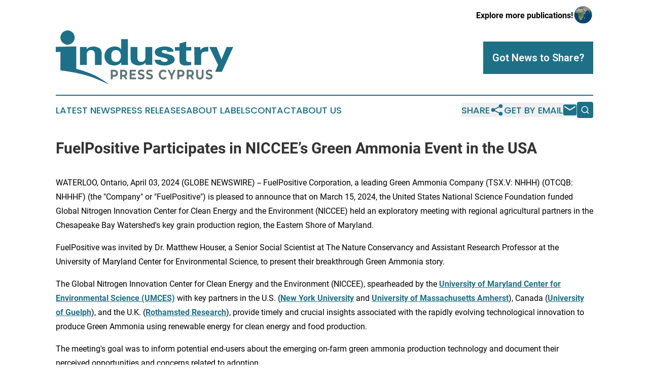

--- FILE ---
content_type: text/html;charset=utf-8
request_url: https://www.industrypresscyprus.com/article/700838322-fuelpositive-participates-in-niccee-s-green-ammonia-event-in-the-usa
body_size: 8766
content:
<!DOCTYPE html>
<html lang="en">
<head>
  <title>FuelPositive Participates in NICCEE’s Green Ammonia Event in the USA | Industry Press Cyprus</title>
  <meta charset="utf-8">
  <meta name="viewport" content="width=device-width, initial-scale=1">
    <meta name="description" content="Industry Press Cyprus is an online news publication focusing on industries in the Cyprus: Your best source on industries and services news from Cyprus">
    <link rel="icon" href="https://cdn.newsmatics.com/agp/sites/industrypresscyprus-favicon-1.png" type="image/png">
  <meta name="csrf-token" content="LSadWILMbaGwCdztYZXT0RivGaK5W2z0v0OWQvZlbrc=">
  <meta name="csrf-param" content="authenticity_token">
  <link href="/css/styles.min.css?v8b462ddadeaeaa5f003824c404a14529ce52718c" rel="stylesheet" data-turbo-track="reload">
  <link rel="stylesheet" href="/plugins/vanilla-cookieconsent/cookieconsent.css?v8b462ddadeaeaa5f003824c404a14529ce52718c">
  
<style type="text/css">
    :root {
        --color-primary-background: rgba(30, 112, 135, 0.3);
        --color-primary: #1E7087;
        --color-secondary: #5F7578;
    }
</style>

  <script type="importmap">
    {
      "imports": {
          "adController": "/js/controllers/adController.js?v8b462ddadeaeaa5f003824c404a14529ce52718c",
          "alertDialog": "/js/controllers/alertDialog.js?v8b462ddadeaeaa5f003824c404a14529ce52718c",
          "articleListController": "/js/controllers/articleListController.js?v8b462ddadeaeaa5f003824c404a14529ce52718c",
          "dialog": "/js/controllers/dialog.js?v8b462ddadeaeaa5f003824c404a14529ce52718c",
          "flashMessage": "/js/controllers/flashMessage.js?v8b462ddadeaeaa5f003824c404a14529ce52718c",
          "gptAdController": "/js/controllers/gptAdController.js?v8b462ddadeaeaa5f003824c404a14529ce52718c",
          "hamburgerController": "/js/controllers/hamburgerController.js?v8b462ddadeaeaa5f003824c404a14529ce52718c",
          "labelsDescription": "/js/controllers/labelsDescription.js?v8b462ddadeaeaa5f003824c404a14529ce52718c",
          "searchController": "/js/controllers/searchController.js?v8b462ddadeaeaa5f003824c404a14529ce52718c",
          "videoController": "/js/controllers/videoController.js?v8b462ddadeaeaa5f003824c404a14529ce52718c",
          "navigationController": "/js/controllers/navigationController.js?v8b462ddadeaeaa5f003824c404a14529ce52718c"          
      }
    }
  </script>
  <script>
      (function(w,d,s,l,i){w[l]=w[l]||[];w[l].push({'gtm.start':
      new Date().getTime(),event:'gtm.js'});var f=d.getElementsByTagName(s)[0],
      j=d.createElement(s),dl=l!='dataLayer'?'&l='+l:'';j.async=true;
      j.src='https://www.googletagmanager.com/gtm.js?id='+i+dl;
      f.parentNode.insertBefore(j,f);
      })(window,document,'script','dataLayer','GTM-KGCXW2X');
  </script>

  <script>
    window.dataLayer.push({
      'cookie_settings': 'delta'
    });
  </script>
</head>
<body class="df-5 is-subpage">
<noscript>
  <iframe src="https://www.googletagmanager.com/ns.html?id=GTM-KGCXW2X"
          height="0" width="0" style="display:none;visibility:hidden"></iframe>
</noscript>
<div class="layout">

  <!-- Top banner -->
  <div class="max-md:hidden w-full content universal-ribbon-inner flex justify-end items-center">
    <a href="https://www.affinitygrouppublishing.com/" target="_blank" class="brands">
      <span class="font-bold text-black">Explore more publications!</span>
      <div>
        <img src="/images/globe.png" height="40" width="40" class="icon-globe"/>
      </div>
    </a>
  </div>
  <header data-controller="hamburger">
  <div class="content">
    <div class="header-top">
      <div class="flex gap-2 masthead-container justify-between items-center">
        <div class="mr-4 logo-container">
          <a href="/">
              <img src="https://cdn.newsmatics.com/agp/sites/industrypresscyprus-logo-1.svg" alt="Industry Press Cyprus"
                class="max-md:!h-[60px] lg:!max-h-[115px]" height="122"
                width="auto" />
          </a>
        </div>
        <button class="hamburger relative w-8 h-6">
          <span aria-hidden="true"
            class="block absolute h-[2px] w-9 bg-[--color-primary] transform transition duration-500 ease-in-out -translate-y-[15px]"></span>
          <span aria-hidden="true"
            class="block absolute h-[2px] w-7 bg-[--color-primary] transform transition duration-500 ease-in-out translate-x-[7px]"></span>
          <span aria-hidden="true"
            class="block absolute h-[2px] w-9 bg-[--color-primary] transform transition duration-500 ease-in-out translate-y-[15px]"></span>
        </button>
        <a href="/submit-news" class="max-md:hidden button button-upload-content button-primary w-fit">
          <span>Got News to Share?</span>
        </a>
      </div>
      <!--  Screen size line  -->
      <div class="absolute bottom-0 -ml-[20px] w-screen h-[1px] bg-[--color-primary] z-50 md:hidden">
      </div>
    </div>
    <!-- Navigation bar -->
    <div class="navigation is-hidden-on-mobile" id="main-navigation">
      <div class="w-full md:hidden">
        <div data-controller="search" class="relative w-full">
  <div data-search-target="form" class="relative active">
    <form data-action="submit->search#performSearch" class="search-form">
      <input type="text" name="query" placeholder="Search..." data-search-target="input" class="search-input md:hidden" />
      <button type="button" data-action="click->search#toggle" data-search-target="icon" class="button-search">
        <img height="18" width="18" src="/images/search.svg" />
      </button>
    </form>
  </div>
</div>

      </div>
      <nav class="navigation-part">
          <a href="/latest-news" class="nav-link">
            Latest News
          </a>
          <a href="/press-releases" class="nav-link">
            Press Releases
          </a>
          <a href="/about-labels" class="nav-link">
            About Labels
          </a>
          <a href="/contact" class="nav-link">
            Contact
          </a>
          <a href="/about" class="nav-link">
            About Us
          </a>
      </nav>
      <div class="w-full md:w-auto md:justify-end">
        <div data-controller="navigation" class="header-actions hidden">
  <button class="nav-link flex gap-1 items-center" onclick="window.ShareDialog.openDialog()">
    <span data-navigation-target="text">
      Share
    </span>
    <span class="icon-share"></span>
  </button>
  <button onclick="window.AlertDialog.openDialog()" class="nav-link nav-link-email flex items-center gap-1.5">
    <span data-navigation-target="text">
      Get by Email
    </span>
    <span class="icon-mail"></span>
  </button>
  <div class="max-md:hidden">
    <div data-controller="search" class="relative w-full">
  <div data-search-target="form" class="relative active">
    <form data-action="submit->search#performSearch" class="search-form">
      <input type="text" name="query" placeholder="Search..." data-search-target="input" class="search-input md:hidden" />
      <button type="button" data-action="click->search#toggle" data-search-target="icon" class="button-search">
        <img height="18" width="18" src="/images/search.svg" />
      </button>
    </form>
  </div>
</div>

  </div>
</div>

      </div>
      <a href="/submit-news" class="md:hidden uppercase button button-upload-content button-primary w-fit">
        <span>Got News to Share?</span>
      </a>
      <a href="https://www.affinitygrouppublishing.com/" target="_blank" class="nav-link-agp">
        Explore more publications!
        <img src="/images/globe.png" height="35" width="35" />
      </a>
    </div>
  </div>
</header>

  <div id="main-content" class="content">
    <div id="flash-message"></div>
    <h1>FuelPositive Participates in NICCEE’s Green Ammonia Event in the USA</h1>
<div class="press-release">
  
      <p align="left">WATERLOO, Ontario, April  03, 2024  (GLOBE NEWSWIRE) -- FuelPositive Corporation, a leading Green Ammonia Company (TSX.V: NHHH) (OTCQB: NHHHF) (the "Company" or "FuelPositive") is pleased to announce that on March 15, 2024, the United States National Science Foundation funded Global Nitrogen Innovation Center for Clean Energy and the Environment (NICCEE) held an exploratory meeting with regional agricultural partners in the Chesapeake Bay Watershed's key grain production region, the Eastern Shore of Maryland.<br></p>  <p align="left">FuelPositive was invited by Dr. Matthew Houser, a Senior Social Scientist at The Nature Conservancy and Assistant Research Professor at the University of Maryland Center for Environmental Science, to present their breakthrough Green Ammonia story.</p>  <p align="left">The Global Nitrogen Innovation Center for Clean Energy and the Environment (NICCEE), spearheaded by the&#xA0;<a href="https://www.globenewswire.com/Tracker?data=QVbEajzCETqbaiVcvqJNdJ17ag3LCxtyGjMJH-bSkUwopPWj8ED2WzCTMISVs5Mc3cybZ7et0Fg0sU7EFBV63GY3xnD37AgmzWN7GGptqvEM-fCa71CyZjwd0b6X19UKsfQ4bUHanMRI6IdNwxff7A==" rel="nofollow" target="_blank"><strong><u>University of Maryland Center for Environmental Science (UMCES)</u></strong></a>&#xA0;with key partners in the U.S. (<a href="https://www.globenewswire.com/Tracker?data=iob6gY5tB7xIV8nQd3ydF3Gmj2nx3q3Rmh-NjIrev9DXQ0j7FR3y_Ic0oVerq-OfH3ELNMaKtJpmeVMP9z3R5A==" rel="nofollow" target="_blank"><strong><u>New York University</u></strong></a>&#xA0;and&#xA0;<a href="https://www.globenewswire.com/Tracker?data=QVbEajzCETqbaiVcvqJNdAyOLlC95UsxlokhBUTJrnyMVaAJKAs2q2qdZ78J8A82WD0my3K3APpHcZiRW_X1thKelCasLfnhc24nzsQGAklMgRy22d3xh0b41wcbW7_s" rel="nofollow" target="_blank"><strong><u>University of Massachusetts Amherst</u></strong></a>), Canada (<a href="https://www.globenewswire.com/Tracker?data=QVbEajzCETqbaiVcvqJNdMEix0aPpSDNOoxqxYkkzKwY4FlPu50Op5OeQEnmDaL4qinq-CkMNRNDe3ie0mz1xlBnI005hXXg192dAnEzWS8=" rel="nofollow" target="_blank"><strong><u>University of Guelph</u></strong></a>), and the U.K. (<a href="https://www.globenewswire.com/Tracker?data=m4tGzVg_w8w7eYCwruC08JsXN4zN4KfZ_UndK5qcsELGFTsf915IowBG-kobSqDfYIZFzffAnmKekITO7qd6ZtHPrW9i-B6GdNXmaVUT8LM=" rel="nofollow" target="_blank"><strong><u>Rothamsted Research</u></strong></a>), provide timely and crucial insights associated with the rapidly evolving technological innovation to produce Green Ammonia using renewable energy for clean energy and food production.</p>  <p align="left">The meeting's goal was to inform potential end-users about the emerging on-farm green ammonia production technology and document their perceived opportunities and concerns related to adoption.</p>  <p align="left">The meeting attendees represented various parties involved in agricultural nitrogen management, including grain farmers, regional fertilizer distributors, agricultural policy representatives, and agricultural conservation organizations. "In addition to several presentations that covered the purpose of NICCEE and the overall development of Green Ammonia, FuelPositive CEO Ian Clifford joined to discuss the Company's On-farm Green Ammonia units. During a facilitated discussion, workshop participants offered their perspectives on this new technology, centered around FuelPositive's system." stated Dr Houser.</p>  <p align="left">"Regional distributors and farmers alike are "price takers" when it comes to inputs that FuelPositive's system can produce or replace, such as nitrogen fertilizer and propane for grain drying. Both groups were primarily excited about the potential to "take control" of these inputs, which would enable retailers to offer customers' better nitrogen prices and farmers to have consistent input costs. They like the independence it gives them: the stability and predictability of the price and supply. While farmers and distributor participants noted some potential adoption and implementation challenges, there was general enthusiasm about the economic and environmental potential of these systems and several participants expressed that they were seriously considering these units for their operation," continued Dr Houser.</p>  <p align="left">"We feel deeply honoured to have been invited to meet such open-minded farmers and leaders in the Green Ammonia sector. Participating in a full day of discussion and debate with individuals who share a commitment to environmental responsibility in agriculture was truly inspiring. Our ongoing and increasing encounters with passionate advocates committed to optimizing agriculture while safeguarding the environment have been remarkable. It reaffirms our collective dedication to fostering sustainable practices to benefit our planet and future generations," concluded Ian Clifford, FuelPositive CEO and Board Chair.</p>  <p align="left">NICCEE plans to host future partner workshops in other regions across the US, Canada, and the UK to assess how perceptions differ across and within national boundaries. As an Innovation Partner of NICCEE, FuelPositive will benefit from this wealth of information about a newly emerging sector and its first end-users.</p>  <p align="left"><strong>About FuelPositive Corporation</strong></p>  <p align="left">FuelPositive is a Canadian technology company dedicated to delivering commercially feasible and sustainable clean technology solutions that follow a circular approach, ensuring the entire lifecycle of our products is environmentally friendly. This includes an on-farm/onsite, containerized Green Ammonia (NH3) production system that effectively eliminates carbon emissions during the production process.</p>  <p align="left">By focusing on clean, sustainable, economically advantageous and realizable technologies, the Company aims to help mitigate climate change, addressing unsustainable agricultural practices through innovative technology and practical solutions that can be implemented now. The FuelPositive on-farm/onsite, containerized Green Ammonia production system is designed to produce pure, anhydrous ammonia for multiple applications, including fertilizer for farming, fuel for grain drying and internal combustion engines, a practical alternative for fuel cells and a solution for grid storage. Green Ammonia is also considered a key enabler of the hydrogen economy.</p>  <p align="left">FuelPositive systems are designed to provide for Green Ammonia production on-farm/onsite, where and when needed. This eliminates wildly fluctuating supply chains and offers end-users clean fertilizer, energy and Green Ammonia supply security while eliminating carbon emissions from production. The first customers will be farmers. Farmers use 80% of the traditional grey ammonia produced today as fertilizer.</p>  <p align="left">Sales details here: https://fuelpositive.com/sales/</p>  <p align="left">FuelPositive Corporation is based in Waterloo (Canada) and trades on the TSX Venture Exchange under the symbol NHHH and on the OTCQB under the symbol NHHHF in the USA.</p>  <p align="left">For further information, please contact:</p>  <p align="left">Ian Clifford<br>Chief Executive Officer and Board Chair<br>Ian@fuelpositive.com<br>Tel: 416.535.8395<br>www.fuelpositive.com</p>  <p align="left">Logan Ross<br>Senior Vice President, Communications &amp; Campaigns <br>Counsel Public Affairs, Inc.<br>lross@counselpa.com<br>Tel: 204.720.3662<br>www.counselpa.com</p>  <p align="left">Investor Relations United States &amp; International:<br>RB Milestone Group (RBMG)<br>fuelpositive@rbmilestone.com</p>  <p align="left">Investor Relations Canada:<br>Transcend Capital<br>et@transcendcapitalinc.com</p>  <p align="left">Cautionary Statement</p>  <p align="left">Trading in the securities of the Company should be considered highly speculative. No stock exchange, securities commission or other regulatory authority has approved or disapproved the information contained herein. Neither the TSX Venture Exchange nor its Regulation Services Provider (as that term is defined in the policies of the TSX Venture Exchange) accept responsibility for the adequacy or accuracy of this release.</p>  <p align="left"><strong>Forward-Looking Statements</strong></p>  <p align="left">This news release contains certain "forward-looking information" and "forward-looking statements" (collectively, "forward-looking statements") that are based on expectations, estimates and projections as of the date of this news release. The information in this release about future plans and objectives of the Company, including with respect to further testing and implementation of the FP300 system, are forward-looking statements.</p>  <p align="left">These forward-looking statements are based on assumptions and estimates of management of the Company at the time they were made and involve known and unknown risks, uncertainties and other factors which may cause the actual results, performance or achievements of the Company to be materially different from any future results, performance or achievements expressed or implied by such forward-looking statements. Forward-looking statements are necessarily based upon a number of estimates and assumptions that, while considered reasonable by the Company as of the time of such statements, are inherently subject to significant business, economic and competitive uncertainties and contingencies. These estimates and assumptions may prove to be incorrect.</p>  <p align="left">Many of these uncertainties and contingencies can directly or indirectly affect and could cause actual results to differ materially from those expressed or implied in any forward-looking statements. There can be no assurance that forward-looking information will prove to be accurate, as actual results and future events could differ materially from those anticipated in such statements.</p>  <p align="left">Forward-looking information is provided for the purpose of providing information about management's expectations and plans relating to the future. The Company disclaims any intention or obligation to update or revise any forward-looking information or to explain any material difference between subsequent actual events and such forward-looking information, except to the extent required by applicable law.</p> <img class="__GNW8366DE3E__IMG" src="https://www.globenewswire.com/newsroom/ti?nf=OTA4Mzk2MSM2MTg1NDkzIzIwOTQyNTA="> <br><img src="https://ml.globenewswire.com/media/MTE4MmU0YzItZTQ5Yi00YmZiLWE4NzAtZjk2NzYxMDFmMzc3LTExMDU4MjE=/tiny/FuelPositive-Corp-.png" referrerpolicy="no-referrer-when-downgrade"><p><a href="https://www.globenewswire.com/NewsRoom/AttachmentNg/8a4697b7-3054-4f52-9004-bd0eff33aef1" rel="nofollow"><img src="https://ml.globenewswire.com/media/8a4697b7-3054-4f52-9004-bd0eff33aef1/small/logo-fuelpositive-with-tagline-jpg.jpg" border="0" width="150" height="90" alt="Primary Logo"></a></p>
    <p>
  Legal Disclaimer:
</p>
<p>
  EIN Presswire provides this news content "as is" without warranty of any kind. We do not accept any responsibility or liability
  for the accuracy, content, images, videos, licenses, completeness, legality, or reliability of the information contained in this
  article. If you have any complaints or copyright issues related to this article, kindly contact the author above.
</p>
<img class="prtr" src="https://www.einpresswire.com/tracking/article.gif?t=5&a=TGe5WGg-gO09ltlX&i=NtmYWlmm5gorO9oC" alt="">
</div>

  </div>
</div>
<footer class="footer footer-with-line">
  <div class="content flex flex-col">
    <p class="footer-text text-sm mb-4 order-2 lg:order-1">© 1995-2025 Newsmatics Inc. dba Affinity Group Publishing &amp; Industry Press Cyprus. All Rights Reserved.</p>
    <div class="footer-nav lg:mt-2 mb-[30px] lg:mb-0 flex gap-7 flex-wrap justify-center order-1 lg:order-2">
        <a href="/about" class="footer-link">About</a>
        <a href="/archive" class="footer-link">Press Release Archive</a>
        <a href="/submit-news" class="footer-link">Submit Press Release</a>
        <a href="/legal/terms" class="footer-link">Terms &amp; Conditions</a>
        <a href="/legal/dmca" class="footer-link">Copyright/DMCA Policy</a>
        <a href="/legal/privacy" class="footer-link">Privacy Policy</a>
        <a href="/contact" class="footer-link">Contact</a>
    </div>
  </div>
</footer>
<div data-controller="dialog" data-dialog-url-value="/" data-action="click->dialog#clickOutside">
  <dialog
    class="modal-shadow fixed backdrop:bg-black/20 z-40 text-left bg-white rounded-full w-[350px] h-[350px] overflow-visible"
    data-dialog-target="modal"
  >
    <div class="text-center h-full flex items-center justify-center">
      <button data-action="click->dialog#close" type="button" class="modal-share-close-button">
        ✖
      </button>
      <div>
        <div class="mb-4">
          <h3 class="font-bold text-[28px] mb-3">Share us</h3>
          <span class="text-[14px]">on your social networks:</span>
        </div>
        <div class="flex gap-6 justify-center text-center">
          <a href="https://www.facebook.com/sharer.php?u=https://www.industrypresscyprus.com" class="flex flex-col items-center font-bold text-[#4a4a4a] text-sm" target="_blank">
            <span class="h-[55px] flex items-center">
              <img width="40px" src="/images/fb.png" alt="Facebook" class="mb-2">
            </span>
            <span class="text-[14px]">
              Facebook
            </span>
          </a>
          <a href="https://www.linkedin.com/sharing/share-offsite/?url=https://www.industrypresscyprus.com" class="flex flex-col items-center font-bold text-[#4a4a4a] text-sm" target="_blank">
            <span class="h-[55px] flex items-center">
              <img width="40px" height="40px" src="/images/linkedin.png" alt="LinkedIn" class="mb-2">
            </span>
            <span class="text-[14px]">
            LinkedIn
            </span>
          </a>
        </div>
      </div>
    </div>
  </dialog>
</div>

<div data-controller="alert-dialog" data-action="click->alert-dialog#clickOutside">
  <dialog
    class="fixed backdrop:bg-black/20 modal-shadow z-40 text-left bg-white rounded-full w-full max-w-[450px] aspect-square overflow-visible"
    data-alert-dialog-target="modal">
    <div class="flex items-center text-center -mt-4 h-full flex-1 p-8 md:p-12">
      <button data-action="click->alert-dialog#close" type="button" class="modal-close-button">
        ✖
      </button>
      <div class="w-full" data-alert-dialog-target="subscribeForm">
        <img class="w-8 mx-auto mb-4" src="/images/agps.svg" alt="AGPs" />
        <p class="md:text-lg">Get the latest news on this topic.</p>
        <h3 class="dialog-title mt-4">SIGN UP FOR FREE TODAY</h3>
        <form data-action="submit->alert-dialog#submit" method="POST" action="/alerts">
  <input type="hidden" name="authenticity_token" value="LSadWILMbaGwCdztYZXT0RivGaK5W2z0v0OWQvZlbrc=">

  <input data-alert-dialog-target="fullnameInput" type="text" name="fullname" id="fullname" autocomplete="off" tabindex="-1">
  <label>
    <input data-alert-dialog-target="emailInput" placeholder="Email address" name="email" type="email"
      value=""
      class="rounded-xs mb-2 block w-full bg-white px-4 py-2 text-gray-900 border-[1px] border-solid border-gray-600 focus:border-2 focus:border-gray-800 placeholder:text-gray-400"
      required>
  </label>
  <div class="text-red-400 text-sm" data-alert-dialog-target="errorMessage"></div>

  <input data-alert-dialog-target="timestampInput" type="hidden" name="timestamp" value="1766123659" autocomplete="off" tabindex="-1">

  <input type="submit" value="Sign Up"
    class="!rounded-[3px] w-full mt-2 mb-4 bg-primary px-5 py-2 leading-5 font-semibold text-white hover:color-primary/75 cursor-pointer">
</form>
<a data-action="click->alert-dialog#close" class="text-black underline hover:no-underline inline-block mb-4" href="#">No Thanks</a>
<p class="text-[15px] leading-[22px]">
  By signing to this email alert, you<br /> agree to our
  <a href="/legal/terms" class="underline text-primary hover:no-underline" target="_blank">Terms & Conditions</a>
</p>

      </div>
      <div data-alert-dialog-target="checkEmail" class="hidden">
        <img class="inline-block w-9" src="/images/envelope.svg" />
        <h3 class="dialog-title">Check Your Email</h3>
        <p class="text-lg mb-12">We sent a one-time activation link to <b data-alert-dialog-target="userEmail"></b>.
          Just click on the link to
          continue.</p>
        <p class="text-lg">If you don't see the email in your inbox, check your spam folder or <a
            class="underline text-primary hover:no-underline" data-action="click->alert-dialog#showForm" href="#">try
            again</a>
        </p>
      </div>

      <!-- activated -->
      <div data-alert-dialog-target="activated" class="hidden">
        <img class="w-8 mx-auto mb-4" src="/images/agps.svg" alt="AGPs" />
        <h3 class="dialog-title">SUCCESS</h3>
        <p class="text-lg">You have successfully confirmed your email and are subscribed to <b>
            Industry Press Cyprus
          </b> daily
          news alert.</p>
      </div>
      <!-- alreadyActivated -->
      <div data-alert-dialog-target="alreadyActivated" class="hidden">
        <img class="w-8 mx-auto mb-4" src="/images/agps.svg" alt="AGPs" />
        <h3 class="dialog-title">Alert was already activated</h3>
        <p class="text-lg">It looks like you have already confirmed and are receiving the <b>
            Industry Press Cyprus
          </b> daily news
          alert.</p>
      </div>
      <!-- activateErrorMessage -->
      <div data-alert-dialog-target="activateErrorMessage" class="hidden">
        <img class="w-8 mx-auto mb-4" src="/images/agps.svg" alt="AGPs" />
        <h3 class="dialog-title">Oops!</h3>
        <p class="text-lg mb-4">It looks like something went wrong. Please try again.</p>
        <form data-action="submit->alert-dialog#submit" method="POST" action="/alerts">
  <input type="hidden" name="authenticity_token" value="LSadWILMbaGwCdztYZXT0RivGaK5W2z0v0OWQvZlbrc=">

  <input data-alert-dialog-target="fullnameInput" type="text" name="fullname" id="fullname" autocomplete="off" tabindex="-1">
  <label>
    <input data-alert-dialog-target="emailInput" placeholder="Email address" name="email" type="email"
      value=""
      class="rounded-xs mb-2 block w-full bg-white px-4 py-2 text-gray-900 border-[1px] border-solid border-gray-600 focus:border-2 focus:border-gray-800 placeholder:text-gray-400"
      required>
  </label>
  <div class="text-red-400 text-sm" data-alert-dialog-target="errorMessage"></div>

  <input data-alert-dialog-target="timestampInput" type="hidden" name="timestamp" value="1766123659" autocomplete="off" tabindex="-1">

  <input type="submit" value="Sign Up"
    class="!rounded-[3px] w-full mt-2 mb-4 bg-primary px-5 py-2 leading-5 font-semibold text-white hover:color-primary/75 cursor-pointer">
</form>
<a data-action="click->alert-dialog#close" class="text-black underline hover:no-underline inline-block mb-4" href="#">No Thanks</a>
<p class="text-[15px] leading-[22px]">
  By signing to this email alert, you<br /> agree to our
  <a href="/legal/terms" class="underline text-primary hover:no-underline" target="_blank">Terms & Conditions</a>
</p>

      </div>

      <!-- deactivated -->
      <div data-alert-dialog-target="deactivated" class="hidden">
        <img class="w-8 mx-auto mb-4" src="/images/agps.svg" alt="AGPs" />
        <h3 class="dialog-title">You are Unsubscribed!</h3>
        <p class="text-lg">You are no longer receiving the <b>
            Industry Press Cyprus
          </b>daily news alert.</p>
      </div>
      <!-- alreadyDeactivated -->
      <div data-alert-dialog-target="alreadyDeactivated" class="hidden">
        <img class="w-8 mx-auto mb-4" src="/images/agps.svg" alt="AGPs" />
        <h3 class="dialog-title">You have already unsubscribed!</h3>
        <p class="text-lg">You are no longer receiving the <b>
            Industry Press Cyprus
          </b> daily news alert.</p>
      </div>
      <!-- deactivateErrorMessage -->
      <div data-alert-dialog-target="deactivateErrorMessage" class="hidden">
        <img class="w-8 mx-auto mb-4" src="/images/agps.svg" alt="AGPs" />
        <h3 class="dialog-title">Oops!</h3>
        <p class="text-lg">Try clicking the Unsubscribe link in the email again and if it still doesn't work, <a
            href="/contact">contact us</a></p>
      </div>
    </div>
  </dialog>
</div>

<script src="/plugins/vanilla-cookieconsent/cookieconsent.umd.js?v8b462ddadeaeaa5f003824c404a14529ce52718c"></script>
  <script src="/js/cookieconsent.js?v8b462ddadeaeaa5f003824c404a14529ce52718c"></script>

<script type="module" src="/js/app.js?v8b462ddadeaeaa5f003824c404a14529ce52718c"></script>
</body>
</html>


--- FILE ---
content_type: image/svg+xml
request_url: https://cdn.newsmatics.com/agp/sites/industrypresscyprus-logo-1.svg
body_size: 8288
content:
<?xml version="1.0" encoding="UTF-8" standalone="no"?>
<svg
   xmlns:dc="http://purl.org/dc/elements/1.1/"
   xmlns:cc="http://creativecommons.org/ns#"
   xmlns:rdf="http://www.w3.org/1999/02/22-rdf-syntax-ns#"
   xmlns:svg="http://www.w3.org/2000/svg"
   xmlns="http://www.w3.org/2000/svg"
   version="1.1"
   id="Layer_1"
   x="0px"
   y="0px"
   viewBox="-105 284 400 122.5"
   xml:space="preserve"
   width="400"
   height="122.5"><metadata
   id="metadata33"><rdf:RDF><cc:Work
       rdf:about=""><dc:format>image/svg+xml</dc:format><dc:type
         rdf:resource="http://purl.org/dc/dcmitype/StillImage" /></cc:Work></rdf:RDF></metadata><defs
   id="defs31" />
<style
   type="text/css"
   id="style2">
	.st0{fill-rule:evenodd;clip-rule:evenodd;fill:#1E7087;}
	.st1{fill:#5F7578;}
</style>
<g
   id="XMLID_1838_"
   transform="translate(0,-51.2)">
	<path
   id="XMLID_1763_"
   class="st0"
   d="m -94.5,425.8 c 48.9,6 72.6,14.1 109.6,31.9 -12.8,-9.8 -27.4,-18.3 -32.1,-20.6 -3.9,-2 -12.7,-5.8 -19.5,-8 -6.5,-2.2 -14.4,-4.8 -22.3,-6.7 v -50.7 c -20,0 -24.1,0.7 -44.1,0.7 h -2.1 v 11.8 l 10.5,-0.2 z" />
	<path
   id="XMLID_1762_"
   class="st0"
   d="m -78.3,367.6 c 8.6,0 16,-7.7 16,-16.3 0,-8.6 -7.7,-16.1 -16,-16.1 -8.4,0 -16.3,7.5 -16.3,16.1 0,8.6 7.7,16.3 16.3,16.3 z" />
	<path
   id="XMLID_1761_"
   class="st0"
   d="m -35.2,377.6 0.2,0.2 c 3.1,-3.7 7.9,-6.1 15.7,-6.1 5.1,0 14.9,3 16.7,8.9 0.8,2.5 1,5.1 1,6.4 v 26.4 H -16.8 V 389 c -0.1,-4.4 -1.6,-9.3 -9.1,-9.3 -4.8,0 -9,3.4 -9.2,9.3 v 24.4 h -15.2 v -40.6 h 15.1 z" />
	<path
   id="XMLID_1770_"
   class="st0"
   d="m 42.3,355.1 h 15.2 v 50.3 c 0,2.7 0.3,5.4 0.5,8 H 42.8 c -0.2,-1.9 -0.4,-3.8 -0.4,-5.7 h -0.2 c -3.4,4.7 -9.1,6.9 -15.6,6.9 -14.9,0 -21.9,-11.1 -21.9,-21.5 0,-10.9 8,-21.5 23.8,-21.5 5.3,0 10.8,2.5 13.6,5.9 h 0.2 z M 31,406.6 c 8.2,0 10.9,-7.8 10.9,-13.4 0,-5.5 -2.7,-13.4 -10.9,-13.4 -9.8,0 -11,7.2 -11,13.4 0,6.2 1.2,13.4 11,13.4 z" />
	<path
   id="XMLID_1758_"
   class="st0"
   d="m 97.1,408.4 c -3.3,3.7 -8,6.2 -15.7,6.2 -5.1,0 -14.9,-3.1 -16.7,-9 -0.8,-2.5 -1,-5.1 -1,-6.5 v -26.3 h 15.2 v 24.3 c 0.1,4.4 1.6,9.4 9.1,9.4 4.7,0 8.9,-3.5 9.1,-9.4 v -24.3 h 15.2 v 33.3 c 0.1,2.4 0.3,4.8 0.6,7.2 H 97.8 Z" />
	<path
   id="XMLID_1757_"
   class="st0"
   d="m 146.9,383.7 c -0.2,-2.8 -3.5,-3.9 -6.9,-3.9 -4.2,0 -6.1,1 -6.1,3.6 0,6.4 29.1,2.7 29.1,18 0,8.9 -13.6,13.3 -23,13.3 -11.8,0 -22.2,-3.7 -22.4,-13 h 14.1 c 0.3,3.1 3.9,4.9 8.3,4.9 4.2,0 7.3,-1.3 7.3,-4.5 0,-3.2 -7.3,-4.6 -10.3,-5.2 -9.7,-1.9 -18.8,-3.5 -18.8,-13 0,-8.5 12.9,-12.2 21.8,-12.2 10.8,0 19.9,3 20.6,12 z" />
	<path
   id="XMLID_1756_"
   class="st0"
   d="m 173.8,372.9 v -8 l 15.2,-4.4 v 12.4 h 11.5 v 8 H 189 v 18.9 c 0,5.3 1,6.8 6.3,6.8 1.6,0 3.3,-0.2 4.8,-0.2 v 7.1 c -1.7,0.7 -9.8,1.2 -11.9,1.2 -11.9,0 -14.4,-4.9 -14.4,-13.7 v -20 h -10.2 v -8 h 10.2 z" />
	<path
   id="XMLID_1755_"
   class="st0"
   d="m 220.7,372.9 0.3,7.4 h 0.2 c 3.3,-6.4 9.8,-8 17.4,-7.9 v 10.8 H 232 c -2.6,0.2 -5.9,1.3 -7.4,3 -1.6,2.3 -1.9,4.5 -2,7.2 v 20.1 H 207.5 L 207.4,381 c 0,-1.7 -0.3,-5.1 -0.5,-8 h 13.8 z" />
	<polygon
   id="XMLID_1754_"
   class="st0"
   points="269.4,428.9 254.3,428.9 260.8,413.6 241.1,372.9 257.4,372.9 268.5,400.9 268.7,400.9 280.1,372.9 295,372.9 " />
	<g
   id="XMLID_1842_">
		<g
   id="g24">
			<path
   id="XMLID_207_"
   class="st1"
   d="m 31.3,425.4 c 1.2,0.6 2.1,1.5 2.8,2.7 0.7,1.2 1,2.6 1,4.2 0,1.6 -0.3,3 -1,4.1 -0.7,1.2 -1.6,2.1 -2.8,2.7 -1.2,0.6 -2.6,0.9 -4.3,0.9 h -3.7 v 5.9 H 19 v -21.5 h 8 c 1.7,0 3.1,0.3 4.3,1 z m -1.6,9.6 c 0.7,-0.6 1,-1.6 1,-2.8 0,-1.2 -0.3,-2.1 -1,-2.8 -0.7,-0.6 -1.6,-1 -2.9,-1 h -3.5 v 7.5 h 3.5 c 1.3,0 2.2,-0.3 2.9,-0.9 z" />
			<path
   id="XMLID_204_"
   class="st1"
   d="m 51.8,445.9 -3.6,-6 H 48 44.3 v 6 H 40 v -21.5 h 8 c 1.6,0 3.1,0.3 4.3,1 1.2,0.6 2.1,1.5 2.8,2.7 0.7,1.2 1,2.6 1,4.2 0,1.6 -0.3,3 -1,4.1 -0.7,1.2 -1.6,2 -2.8,2.7 l 4.1,6.9 h -4.6 z m -1,-16.5 c -0.7,-0.6 -1.6,-1 -2.9,-1 h -3.5 v 7.5 h 3.5 c 1.3,0 2.3,-0.3 2.9,-1 0.7,-0.7 1,-1.6 1,-2.8 0,-1.1 -0.4,-2 -1,-2.7 z" />
			<path
   id="XMLID_202_"
   class="st1"
   d="m 75.8,441.9 v 4 H 61.5 v -21.5 h 14 v 4 h -9.7 v 4.7 h 8.6 v 3.9 h -8.6 v 5 h 10 z" />
			<path
   id="XMLID_200_"
   class="st1"
   d="m 83,445.6 c -1.4,-0.5 -2.5,-1.1 -3.3,-1.8 l 1.5,-3.8 c 0.8,0.7 1.7,1.2 2.8,1.6 1.1,0.4 2.2,0.6 3.3,0.6 1.2,0 2.1,-0.2 2.7,-0.6 0.6,-0.4 0.9,-1 0.9,-1.7 0,-0.5 -0.2,-0.9 -0.5,-1.3 -0.3,-0.3 -0.8,-0.6 -1.3,-0.8 -0.5,-0.2 -1.3,-0.4 -2.2,-0.7 -1.4,-0.4 -2.6,-0.8 -3.5,-1.2 -0.9,-0.4 -1.7,-1 -2.3,-1.9 -0.6,-0.9 -1,-2 -1,-3.4 0,-1.2 0.3,-2.4 0.9,-3.4 0.6,-1 1.5,-1.8 2.6,-2.4 1.2,-0.6 2.6,-0.9 4.3,-0.9 1.2,0 2.3,0.2 3.5,0.5 1.1,0.3 2.1,0.8 3,1.4 l -1.3,3.8 c -1.7,-1.1 -3.4,-1.7 -5.1,-1.7 -1.2,0 -2.1,0.2 -2.7,0.7 -0.6,0.4 -0.9,1 -0.9,1.8 0,0.8 0.3,1.3 1,1.6 0.7,0.4 1.7,0.7 3,1.1 1.4,0.4 2.6,0.8 3.5,1.2 0.9,0.4 1.7,1 2.3,1.9 0.6,0.8 1,2 1,3.4 0,1.2 -0.3,2.4 -0.9,3.4 -0.6,1 -1.5,1.8 -2.7,2.4 -1.2,0.6 -2.6,0.9 -4.3,0.9 -1.5,0 -2.9,-0.2 -4.3,-0.7 z" />
			<path
   id="XMLID_198_"
   class="st1"
   d="m 101.8,445.6 c -1.4,-0.5 -2.5,-1.1 -3.3,-1.8 L 100,440 c 0.8,0.7 1.7,1.2 2.8,1.6 1.1,0.4 2.2,0.6 3.3,0.6 1.2,0 2.1,-0.2 2.7,-0.6 0.6,-0.4 0.9,-1 0.9,-1.7 0,-0.5 -0.2,-0.9 -0.5,-1.3 -0.3,-0.3 -0.8,-0.6 -1.3,-0.8 -0.5,-0.2 -1.3,-0.4 -2.2,-0.7 -1.4,-0.4 -2.6,-0.8 -3.5,-1.2 -0.9,-0.4 -1.7,-1 -2.3,-1.9 -0.6,-0.9 -1,-2 -1,-3.4 0,-1.2 0.3,-2.4 0.9,-3.4 0.6,-1 1.5,-1.8 2.6,-2.4 1.2,-0.6 2.6,-0.9 4.3,-0.9 1.2,0 2.3,0.2 3.5,0.5 1.2,0.3 2.1,0.8 3,1.4 l -1.3,3.8 c -1.7,-1.1 -3.4,-1.7 -5.1,-1.7 -1.2,0 -2.1,0.2 -2.7,0.7 -0.6,0.4 -0.9,1 -0.9,1.8 0,0.8 0.3,1.3 1,1.6 0.7,0.4 1.7,0.7 3,1.1 1.4,0.4 2.6,0.8 3.5,1.2 0.9,0.4 1.7,1 2.3,1.9 0.6,0.8 1,2 1,3.4 0,1.2 -0.3,2.4 -0.9,3.4 -0.6,1 -1.5,1.8 -2.7,2.4 -1.2,0.6 -2.6,0.9 -4.3,0.9 -1.5,0 -2.9,-0.2 -4.3,-0.7 z" />
			<path
   id="XMLID_196_"
   class="st1"
   d="m 132,444.9 c -1.5,-1 -2.7,-2.3 -3.6,-4 -0.9,-1.7 -1.3,-3.6 -1.3,-5.7 0,-2.1 0.4,-4 1.3,-5.7 0.9,-1.7 2.1,-3 3.6,-4 1.5,-1 3.2,-1.4 5.1,-1.4 1.6,0 3.1,0.3 4.3,1 1.3,0.7 2.4,1.6 3.3,2.8 l -2.7,3 c -1.3,-1.7 -2.8,-2.5 -4.6,-2.5 -1.1,0 -2.2,0.3 -3.1,0.9 -0.9,0.6 -1.6,1.4 -2.1,2.5 -0.5,1 -0.8,2.2 -0.8,3.6 0,1.3 0.3,2.5 0.8,3.6 0.5,1.1 1.2,1.9 2.1,2.5 0.9,0.6 1.9,0.9 3.1,0.9 1.8,0 3.4,-0.9 4.6,-2.6 l 2.7,3 c -0.9,1.3 -2,2.2 -3.3,2.9 -1.3,0.7 -2.8,1 -4.4,1 -1.8,-0.4 -3.5,-0.9 -5,-1.8 z" />
			<path
   id="XMLID_194_"
   class="st1"
   d="m 158.3,438.3 v 7.6 H 154 v -7.7 l -7.2,-13.9 h 4.5 l 4.9,9.6 4.9,-9.6 h 4.2 z" />
			<path
   id="XMLID_191_"
   class="st1"
   d="m 181.3,425.4 c 1.2,0.6 2.1,1.5 2.8,2.7 0.7,1.2 1,2.6 1,4.2 0,1.6 -0.3,3 -1,4.1 -0.7,1.2 -1.6,2.1 -2.8,2.7 -1.2,0.6 -2.6,0.9 -4.3,0.9 h -3.7 v 5.9 H 169 v -21.5 h 8 c 1.7,0 3.1,0.3 4.3,1 z m -1.5,9.6 c 0.7,-0.6 1,-1.6 1,-2.8 0,-1.2 -0.3,-2.1 -1,-2.8 -0.7,-0.6 -1.6,-1 -2.9,-1 h -3.5 v 7.5 h 3.5 c 1.2,0 2.2,-0.3 2.9,-0.9 z" />
			<path
   id="XMLID_188_"
   class="st1"
   d="m 201.9,445.9 -3.6,-6 h -0.2 -3.7 v 6 h -4.3 v -21.5 h 8 c 1.6,0 3.1,0.3 4.3,1 1.2,0.6 2.1,1.5 2.8,2.7 0.7,1.2 1,2.6 1,4.2 0,1.6 -0.3,3 -1,4.1 -0.7,1.2 -1.6,2 -2.8,2.7 l 4.1,6.9 h -4.6 z m -1.1,-16.5 c -0.7,-0.6 -1.6,-1 -2.9,-1 h -3.5 v 7.5 h 3.5 c 1.3,0 2.3,-0.3 2.9,-1 0.7,-0.7 1,-1.6 1,-2.8 0,-1.1 -0.3,-2 -1,-2.7 z" />
			<path
   id="XMLID_186_"
   class="st1"
   d="m 213.6,443.8 c -1.5,-1.7 -2.2,-4.1 -2.2,-7.3 v -12.1 h 4.3 v 11.9 c 0,3.9 1.4,5.8 4.1,5.8 1.3,0 2.4,-0.5 3.1,-1.4 0.7,-0.9 1.1,-2.4 1.1,-4.4 v -11.9 h 4.2 v 12.1 c 0,3.2 -0.7,5.6 -2.2,7.3 -1.5,1.7 -3.5,2.6 -6.2,2.6 -2.7,0 -4.8,-0.9 -6.2,-2.6 z" />
			<path
   id="XMLID_184_"
   class="st1"
   d="m 236.2,445.6 c -1.4,-0.5 -2.5,-1.1 -3.3,-1.8 l 1.5,-3.8 c 0.8,0.7 1.7,1.2 2.8,1.6 1.1,0.4 2.2,0.6 3.3,0.6 1.2,0 2.1,-0.2 2.7,-0.6 0.6,-0.4 0.9,-1 0.9,-1.7 0,-0.5 -0.2,-0.9 -0.5,-1.3 -0.3,-0.3 -0.8,-0.6 -1.3,-0.8 -0.5,-0.2 -1.3,-0.4 -2.2,-0.7 -1.4,-0.4 -2.6,-0.8 -3.5,-1.2 -0.9,-0.4 -1.7,-1 -2.3,-1.9 -0.6,-0.9 -1,-2 -1,-3.4 0,-1.2 0.3,-2.4 0.9,-3.4 0.6,-1 1.5,-1.8 2.6,-2.4 1.2,-0.6 2.6,-0.9 4.3,-0.9 1.2,0 2.3,0.2 3.5,0.5 1.2,0.3 2.1,0.8 3,1.4 l -1.3,3.8 c -1.7,-1.1 -3.4,-1.7 -5.1,-1.7 -1.2,0 -2.1,0.2 -2.7,0.7 -0.6,0.4 -0.9,1 -0.9,1.8 0,0.8 0.3,1.3 1,1.6 0.7,0.4 1.7,0.7 3,1.1 1.4,0.4 2.6,0.8 3.5,1.2 0.9,0.4 1.7,1 2.3,1.9 0.6,0.8 1,2 1,3.4 0,1.2 -0.3,2.4 -0.9,3.4 -0.6,1 -1.5,1.8 -2.7,2.4 -1.2,0.6 -2.6,0.9 -4.3,0.9 -1.6,0 -3,-0.2 -4.3,-0.7 z" />
		</g>
	</g>
</g>
</svg>
